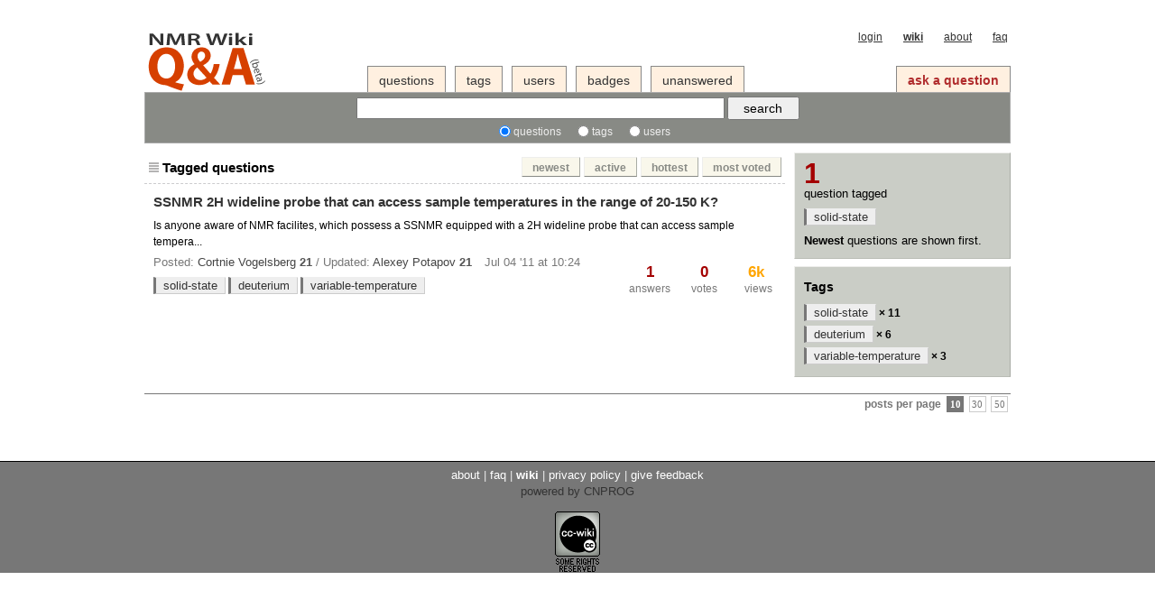

--- FILE ---
content_type: text/html; charset=utf-8
request_url: https://qa.nmrwiki.org/tags/solid-state/?user=Cortnie%20Vogelsberg
body_size: 8342
content:
<!DOCTYPE html PUBLIC "-//W3C//DTD XHTML 1.0 Transitional//EN" "http://www.w3.org/TR/xhtml1/DTD/xhtml1-transitional.dtd">
<!-- template base.html -->



<html xmlns="http://www.w3.org/1999/xhtml">
    <head>
        <title>Questions - NMR Wiki Q&amp;A Forum</title>
        
        <meta http-equiv="Content-Type" content="text/html; charset=UTF-8" />
        
        <meta name="google-site-verification" content="XpMfpuVP4RUxX5IRntuG9lk8OUJL48BMrYeUJLDwOO8" />
        
        <link rel="shortcut icon" href="/content/images/favicon.ico?v=6" />
        <link href="/content/style/style.css?v=6" rel="stylesheet" type="text/css" />
        <script src="http://www.google.com/jsapi" type="text/javascript"></script>
        <script type="text/javascript">google.load("jquery", "1.2.6");</script>
		<script type="text/javascript">
            var i18nLang = 'en';
            var scriptUrl = '/'
		</script>
        <script type='text/javascript' src='/content/js/com.cnprog.i18n.js?v=6'></script>
		<script type='text/javascript' src='/content/js/jquery.i18n.js?v=6'></script>
        <script type='text/javascript' src='/content/js/com.cnprog.utils.js?v=6'></script>
        <!--<script type="text/javascript">
        var uservoiceJsHost = ("https:" == document.location.protocol) ? "https://uservoice.com" : "http://cdn.uservoice.com";
        document.write(unescape("%3Cscript src='" + uservoiceJsHost + "/javascripts/widgets/tab.js' type='text/javascript'%3E%3C/script%3E"))
        </script>
        <script type="text/javascript">
        UserVoice.Tab.show({ 
            key: 'cnprog',
            host: 'cnprog.uservoice.com', 
            forum: 'general', 
            alignment: 'left', /* 'left', 'right' */
            background_color:'#777', 
            text_color: 'white', /* 'white', 'black' */
            hover_color: '#06C',
            lang: 'en' /* 'en', 'de', 'nl', 'es', 'fr' */
        })
        </script>-->
		<!-- todo move this to settings -->
        
        <style type="text/css">
            body { margin-top:2.4em; }
        </style>
        <script type="text/javascript">
            $(document).ready(function() {
                $('#validate_email_alert').click(function(){notify.close(true)})
                notify.show();
            });
        </script>
        
      
        
       <script type="text/javascript">
           var tags = [{"c": 75, "n": "bruker"}, {"c": 38, "n": "3dTocsyhsqcspin"}, {"c": 34, "n": "software"}, {"c": 34, "n": "varian"}, {"c": 33, "n": "topspin"}, {"c": 29, "n": "protein"}, {"c": 26, "n": "1H-NMR"}, {"c": 26, "n": "noesy"}, {"c": 25, "n": "pulse-sequence"}, {"c": 24, "n": "nmrpipe"}, {"c": 19, "n": "vnmrj"}, {"c": 18, "n": "data-processing"}, {"c": 18, "n": "relaxation"}, {"c": 17, "n": "news"}, {"c": 17, "n": "nmr"}, {"c": 15, "n": "2D"}, {"c": 13, "n": "pulse-programming"}, {"c": 12, "n": "13C-NMR"}, {"c": 12, "n": "structure"}, {"c": 11, "n": "dosy"}, {"c": 11, "n": "experiment-setup"}, {"c": 11, "n": "hardware"}, {"c": 11, "n": "shimming"}, {"c": 11, "n": "solid-state"}, {"c": 10, "n": "calibration"}, {"c": 10, "n": "data-format"}, {"c": 10, "n": "lock"}, {"c": 10, "n": "probe"}, {"c": 10, "n": "shaped-pulse"}, {"c": 10, "n": "with"}, {"c": 9, "n": "19f"}, {"c": 9, "n": "hsqc"}, {"c": 9, "n": "peak-integration"}, {"c": 9, "n": "peptide"}, {"c": 9, "n": "rdc"}, {"c": 9, "n": "simulation"}, {"c": 9, "n": "vnmr"}, {"c": 9, "n": "water-suppression"}, {"c": 8, "n": "bruker-varian"}, {"c": 8, "n": "chemical-exchange"}, {"c": 8, "n": "chemicalshift"}, {"c": 8, "n": "phase"}, {"c": 8, "n": "processing"}, {"c": 8, "n": "pulse"}, {"c": 8, "n": "sparky"}, {"c": 7, "n": "13C"}, {"c": 7, "n": "cpmg"}, {"c": 7, "n": "decoupling"}, {"c": 7, "n": "error"}, {"c": 7, "n": "learning"}, {"c": 7, "n": "noe"}, {"c": 7, "n": "peak-picking"}, {"c": 7, "n": "signal-to-noise"}, {"c": 6, "n": "103rh"}, {"c": 6, "n": "3DNMR"}, {"c": 6, "n": "artifact"}, {"c": 6, "n": "deuterium"}, {"c": 6, "n": "fid"}, {"c": 6, "n": "gradient-shimming"}, {"c": 6, "n": "liquids-nmr"}, {"c": 6, "n": "multizg"}, {"c": 6, "n": "nd10"}, {"c": 6, "n": "nih-xplor"}, {"c": 6, "n": "pfg"}, {"c": 6, "n": "polymer"}, {"c": 6, "n": "resonance-assignment"}, {"c": 6, "n": "selective"}, {"c": 6, "n": "t2"}, {"c": 6, "n": "tetrahydrofuran"}, {"c": 6, "n": "tetramer"}, {"c": 5, "n": "15N"}, {"c": 5, "n": "1H-119Sn"}, {"c": 5, "n": "complex"}, {"c": 5, "n": "distance-restraint"}, {"c": 5, "n": "experiment-design"}, {"c": 5, "n": "file"}, {"c": 5, "n": "j-coupling"}, {"c": 5, "n": "paramagnetic"}, {"c": 5, "n": "peak"}, {"c": 5, "n": "programming"}, {"c": 5, "n": "sample-preparation"}, {"c": 5, "n": "saturation"}, {"c": 5, "n": "scalar-coupling"}, {"c": 5, "n": "t1"}, {"c": 5, "n": "water"}, {"c": 4, "n": "2-cyclohexandiol"}, {"c": 4, "n": "2D-NMRVARIAN"}, {"c": 4, "n": "2D-NOESY"}, {"c": 4, "n": "2D-projections"}, {"c": 4, "n": "31P"}, {"c": 4, "n": "binding"}, {"c": 4, "n": "bio-molecules"}, {"c": 4, "n": "biopack"}, {"c": 4, "n": "calculation"}, {"c": 4, "n": "conversion"}, {"c": 4, "n": "cyana"}, {"c": 4, "n": "data-manipulation"}, {"c": 4, "n": "data-presentation"}, {"c": 4, "n": "diffusion"}, {"c": 4, "n": "dynamics"}, {"c": 4, "n": "felix"}, {"c": 4, "n": "hmbc"}, {"c": 4, "n": "hydrogen-bond"}, {"c": 4, "n": "integration"}, {"c": 4, "n": "lineshape"}, {"c": 4, "n": "mas"}, {"c": 4, "n": "missing"}, {"c": 4, "n": "pre"}, {"c": 4, "n": "pymol"}, {"c": 4, "n": "referencing"}, {"c": 4, "n": "roesy"}, {"c": 4, "n": "saturation-transfer"}, {"c": 4, "n": "sensitivity"}, {"c": 4, "n": "shims"}, {"c": 4, "n": "solvent"}, {"c": 4, "n": "spin"}, {"c": 4, "n": "spinning"}, {"c": 4, "n": "topshim"}, {"c": 3, "n": "13C.APT.relaxation"}, {"c": 3, "n": "13C{19F}"}, {"c": 3, "n": "15"}, {"c": 3, "n": "1H-15N"}, {"c": 3, "n": "1H-15NHMBC"}, {"c": 3, "n": "90"}, {"c": 3, "n": "amplifier"}, {"c": 3, "n": "analysis"}, {"c": 3, "n": "aromatic"}, {"c": 3, "n": "cosy"}, {"c": 3, "n": "coupling"}, {"c": 3, "n": "cycling"}, {"c": 3, "n": "data-analysis"}, {"c": 3, "n": "epr"}, {"c": 3, "n": "essay"}, {"c": 3, "n": "field-strength"}, {"c": 3, "n": "frequencies"}, {"c": 3, "n": "frequency"}, {"c": 3, "n": "inadequate"}, {"c": 3, "n": "lock_signal"}, {"c": 3, "n": "magnet"}, {"c": 3, "n": "matlab"}, {"c": 3, "n": "matNMR"}, {"c": 3, "n": "metabolomics"}, {"c": 3, "n": "mnova"}, {"c": 3, "n": "modelfree"}, {"c": 3, "n": "molmol"}, {"c": 3, "n": "nmr-tube"}, {"c": 3, "n": "nmrdraw"}, {"c": 3, "n": "of"}, {"c": 3, "n": "organic-chemistry"}, {"c": 3, "n": "paravision"}, {"c": 3, "n": "polarization"}, {"c": 3, "n": "power"}, {"c": 3, "n": "probe-tune-match"}, {"c": 3, "n": "problem"}, {"c": 3, "n": "radiation-damping"}, {"c": 3, "n": "recovery"}, {"c": 3, "n": "salt"}, {"c": 3, "n": "sample"}, {"c": 3, "n": "satxfer1D"}, {"c": 3, "n": "shifts"}, {"c": 3, "n": "side-chain"}, {"c": 3, "n": "signal"}, {"c": 3, "n": "solubility"}, {"c": 3, "n": "solvent-suppression"}, {"c": 3, "n": "sparta"}, {"c": 3, "n": "spectra"}, {"c": 3, "n": "spinworks"}, {"c": 3, "n": "states-tppi"}, {"c": 3, "n": "t1rho"}, {"c": 3, "n": "temperature"}, {"c": 3, "n": "theory"}, {"c": 3, "n": "time"}, {"c": 3, "n": "transfer"}, {"c": 3, "n": "transmitter"}, {"c": 3, "n": "variable-temperature"}, {"c": 3, "n": "wet"}, {"c": 3, "n": "xwinnmr"}, {"c": 3, "n": "z-gradient"}, {"c": 2, "n": "1'WALTZ-16'"}, {"c": 2, "n": "11B"}, {"c": 2, "n": "13C-enrichment"}, {"c": 2, "n": "14N"}, {"c": 2, "n": "14N-NMR"}, {"c": 2, "n": "195Pt"}, {"c": 2, "n": "19F-NMR"}, {"c": 2, "n": "1H"}, {"c": 2, "n": "1J-scaling"}, {"c": 2, "n": "300"}, {"c": 2, "n": "3QMAS"}, {"c": 2, "n": "79Br"}, {"c": 2, "n": "acquisition"}, {"c": 2, "n": "aggregation"}, {"c": 2, "n": "air-dryer"}, {"c": 2, "n": "and"}, {"c": 2, "n": "apt"}, {"c": 2, "n": "aquisition"}, {"c": 2, "n": "arcing"}, {"c": 2, "n": "aria"}, {"c": 2, "n": "ascii"}, {"c": 2, "n": "asssignment"}, {"c": 2, "n": "au"}, {"c": 2, "n": "avance"}, {"c": 2, "n": "backbone"}, {"c": 2, "n": "bandwidth"}, {"c": 2, "n": "bbo"}, {"c": 2, "n": "bibliography"}, {"c": 2, "n": "binning"}, {"c": 2, "n": "blocks-spectrometer"}, {"c": 2, "n": "bruker;"}, {"c": 2, "n": "build"}, {"c": 2, "n": "build-up"}, {"c": 2, "n": "bulk"}, {"c": 2, "n": "c13"}, {"c": 2, "n": "coherence-selection"}, {"c": 2, "n": "csrosetta"}, {"c": 2, "n": "data"}, {"c": 2, "n": "data-search"}, {"c": 2, "n": "database"}, {"c": 2, "n": "deconvolution"}, {"c": 2, "n": "delay"}, {"c": 2, "n": "demonstrations"}, {"c": 2, "n": "dept"}, {"c": 2, "n": "distance"}, {"c": 2, "n": "dna"}, {"c": 2, "n": "echo"}, {"c": 2, "n": "export"}, {"c": 2, "n": "fastmf"}, {"c": 2, "n": "filter"}, {"c": 2, "n": "format"}, {"c": 2, "n": "fourier"}, {"c": 2, "n": "gel"}, {"c": 2, "n": "guanidine"}, {"c": 2, "n": "hcch-tocsy"}, {"c": 2, "n": "heating"}, {"c": 2, "n": "hetcor"}, {"c": 2, "n": "hmqc"}, {"c": 2, "n": "homework"}, {"c": 2, "n": "integer"}, {"c": 2, "n": "interleaved-data"}, {"c": 2, "n": "internal"}, {"c": 2, "n": "keywords"}, {"c": 2, "n": "kinetics"}, {"c": 2, "n": "line"}, {"c": 2, "n": "line-width"}, {"c": 2, "n": "liquids"}, {"c": 2, "n": "long-pulses"}, {"c": 2, "n": "macro"}, {"c": 2, "n": "minispec"}, {"c": 2, "n": "noise"}, {"c": 2, "n": "nucleic-acid"}, {"c": 2, "n": "pdb"}, {"c": 2, "n": "peaklistimport"}, {"c": 2, "n": "performance"}, {"c": 2, "n": "perturbation"}, {"c": 2, "n": "protein-protein"}, {"c": 2, "n": "protonation"}, {"c": 2, "n": "qNMR"}, {"c": 2, "n": "quantum-mechanics"}, {"c": 2, "n": "receiver_gain"}, {"c": 2, "n": "refinement"}, {"c": 2, "n": "relaxation-matrix"}, {"c": 2, "n": "resolution"}, {"c": 2, "n": "roe"}, {"c": 2, "n": "satellite"}, {"c": 2, "n": "shimdriver"}, {"c": 2, "n": "sidebands"}, {"c": 2, "n": "signal-detection"}, {"c": 2, "n": "signal-to-noise:"}, {"c": 2, "n": "solid"}, {"c": 2, "n": "spam"}, {"c": 2, "n": "spin-lock"}, {"c": 2, "n": "spinner"}, {"c": 2, "n": "supply"}, {"c": 2, "n": "system"}, {"c": 2, "n": "teaching"}, {"c": 2, "n": "tocsy"}, {"c": 2, "n": "topspin-to-xwinnmr"}, {"c": 2, "n": "transformation"}, {"c": 2, "n": "trosy"}, {"c": 2, "n": "tutorial"}, {"c": 2, "n": "tyrosine"}, {"c": 2, "n": "ubuntu"}, {"c": 2, "n": "visualization"}, {"c": 2, "n": "watergate"}, {"c": 2, "n": "waterlogsy"}, {"c": 2, "n": "wiki"}, {"c": 2, "n": "window"}, {"c": 2, "n": "wobb"}, {"c": 1, "n": "15N-NMR"}, {"c": 1, "n": "180"}, {"c": 1, "n": "1H-31P"}, {"c": 1, "n": "23Na-MRI"}, {"c": 1, "n": "2D-STD"}, {"c": 1, "n": "2rr"}, {"c": 1, "n": "33S"}, {"c": 1, "n": "35Cl-NMR"}, {"c": 1, "n": "3D"}, {"c": 1, "n": "4s"}, {"c": 1, "n": "7"}, {"c": 1, "n": "a"}, {"c": 1, "n": "accounting"}, {"c": 1, "n": "acqstatus;"}, {"c": 1, "n": "acquisition;"}, {"c": 1, "n": "adc"}, {"c": 1, "n": "adiabatic"}, {"c": 1, "n": "aliasing"}, {"c": 1, "n": "amber"}, {"c": 1, "n": "aminoacids"}, {"c": 1, "n": "amme"}, {"c": 1, "n": "ammrl"}, {"c": 1, "n": "amplifer"}, {"c": 1, "n": "angles"}, {"c": 1, "n": "antiaromaticy"}, {"c": 1, "n": "apodization"}, {"c": 1, "n": "arguments"}, {"c": 1, "n": "aromatics"}, {"c": 1, "n": "ascend"}, {"c": 1, "n": "assignment"}, {"c": 1, "n": "audita.txt"}, {"c": 1, "n": "autoshim"}, {"c": 1, "n": "avance400"}, {"c": 1, "n": "bassignment"}, {"c": 1, "n": "boron"}, {"c": 1, "n": "bot"}, {"c": 1, "n": "broadening"}, {"c": 1, "n": "bsms"}, {"c": 1, "n": "capillary"}, {"c": 1, "n": "carbon"}, {"c": 1, "n": "cation"}, {"c": 1, "n": "chain"}, {"c": 1, "n": "cheap"}, {"c": 1, "n": "chemical-potential"}, {"c": 1, "n": "chemical-shift"}, {"c": 1, "n": "chemical-shifts"}, {"c": 1, "n": "chenomx"}, {"c": 1, "n": "chenomx("}, {"c": 1, "n": "coaxial"}, {"c": 1, "n": "command"}, {"c": 1, "n": "commenting"}, {"c": 1, "n": "compensation"}, {"c": 1, "n": "concept"}, {"c": 1, "n": "concetration"}, {"c": 1, "n": "conformation"}, {"c": 1, "n": "connectivities"}, {"c": 1, "n": "constant"}, {"c": 1, "n": "constraints"}, {"c": 1, "n": "convert"}, {"c": 1, "n": "converting"}, {"c": 1, "n": "coordinates"}, {"c": 1, "n": "correlation"}, {"c": 1, "n": "couplingconstants"}, {"c": 1, "n": "course"}, {"c": 1, "n": "cryoprobe"}, {"c": 1, "n": "cryoshims"}, {"c": 1, "n": "cs23d"}, {"c": 1, "n": "csa"}, {"c": 1, "n": "csp"}, {"c": 1, "n": "csv"}, {"c": 1, "n": "ctcosy"}, {"c": 1, "n": "cyclohexane"}, {"c": 1, "n": "d0"}, {"c": 1, "n": "d2o"}, {"c": 1, "n": "daily-check-sample"}, {"c": 1, "n": "damage"}, {"c": 1, "n": "data-quality"}, {"c": 1, "n": "decoupler"}, {"c": 1, "n": "degradation"}, {"c": 1, "n": "degree"}, {"c": 1, "n": "dependent"}, {"c": 1, "n": "deuteium"}, {"c": 1, "n": "deuteraion"}, {"c": 1, "n": "di"}, {"c": 1, "n": "difference"}, {"c": 1, "n": "dihedral"}, {"c": 1, "n": "dimer"}, {"c": 1, "n": "distances"}, {"c": 1, "n": "distorted"}, {"c": 1, "n": "dmf"}, {"c": 1, "n": "dosy-diffusion"}, {"c": 1, "n": "dpfgse"}, {"c": 1, "n": "dqf-cosy"}, {"c": 1, "n": "dqfcosyMASNMR"}, {"c": 1, "n": "dru"}, {"c": 1, "n": "dummy"}, {"c": 1, "n": "ecosy"}, {"c": 1, "n": "edasp"}, {"c": 1, "n": "edit"}, {"c": 1, "n": "electrons"}, {"c": 1, "n": "emergency-air-lift"}, {"c": 1, "n": "enc"}, {"c": 1, "n": "eprfm"}, {"c": 1, "n": "equilibrium"}, {"c": 1, "n": "eretic"}, {"c": 1, "n": "error-bars"}, {"c": 1, "n": "ethanol-suppression"}, {"c": 1, "n": "evolution"}, {"c": 1, "n": "excitation-bandwidth"}, {"c": 1, "n": "extract"}, {"c": 1, "n": "fft"}, {"c": 1, "n": "filtered"}, {"c": 1, "n": "filtered-edited"}, {"c": 1, "n": "fitting"}, {"c": 1, "n": "flipback"}, {"c": 1, "n": "float"}, {"c": 1, "n": "fluoride"}, {"c": 1, "n": "folding"}, {"c": 1, "n": "formula"}, {"c": 1, "n": "frequency-analyzer"}, {"c": 1, "n": "fsecond-momen-fid"}, {"c": 1, "n": "functions"}, {"c": 1, "n": "funding"}, {"c": 1, "n": "future_actions"}, {"c": 1, "n": "galactose"}, {"c": 1, "n": "garp"}, {"c": 1, "n": "garp1"}, {"c": 1, "n": "gemini"}, {"c": 1, "n": "glutamate"}, {"c": 1, "n": "glycosidic-bond"}, {"c": 1, "n": "gmapshim"}, {"c": 1, "n": "gmapsys"}, {"c": 1, "n": "go"}, {"c": 1, "n": "gradient-percentage"}, {"c": 1, "n": "grpdly"}, {"c": 1, "n": "gsim"}, {"c": 1, "n": "helium"}, {"c": 1, "n": "helium-recovery"}, {"c": 1, "n": "helium-recycling"}, {"c": 1, "n": "high-field"}, {"c": 1, "n": "high-field_nmr"}, {"c": 1, "n": "high-frequency"}, {"c": 1, "n": "hncacb"}, {"c": 1, "n": "hoesy"}, {"c": 1, "n": "homodimer"}, {"c": 1, "n": "hsqc.bbi.neo"}, {"c": 1, "n": "hsqcedetgp"}, {"c": 1, "n": "humpcal"}, {"c": 1, "n": "hypercomplex"}, {"c": 1, "n": "identification"}, {"c": 1, "n": "imager"}, {"c": 1, "n": "impact"}, {"c": 1, "n": "impulse"}, {"c": 1, "n": "in"}, {"c": 1, "n": "in0"}, {"c": 1, "n": "in10"}, {"c": 1, "n": "increment-delay"}, {"c": 1, "n": "indicator"}, {"c": 1, "n": "indirect"}, {"c": 1, "n": "inept"}, {"c": 1, "n": "inorganic"}, {"c": 1, "n": "insert"}, {"c": 1, "n": "instrument-donation"}, {"c": 1, "n": "integer-spin"}, {"c": 1, "n": "integral;VNMRJ"}, {"c": 1, "n": "interacting"}, {"c": 1, "n": "intergration"}, {"c": 1, "n": "intermediate"}, {"c": 1, "n": "interpreting"}, {"c": 1, "n": "introductory"}, {"c": 1, "n": "inversion"}, {"c": 1, "n": "invertion"}, {"c": 1, "n": "ionophores"}, {"c": 1, "n": "ions"}, {"c": 1, "n": "iron"}, {"c": 1, "n": "irradiation"}, {"c": 1, "n": "isomer"}, {"c": 1, "n": "isotope"}, {"c": 1, "n": "j-hmbc"}, {"c": 1, "n": "karma"}, {"c": 1, "n": "l0"}, {"c": 1, "n": "labeling"}, {"c": 1, "n": "lcnmr"}, {"c": 1, "n": "lift"}, {"c": 1, "n": "ligand"}, {"c": 1, "n": "lights"}, {"c": 1, "n": "lithium"}, {"c": 1, "n": "lock_gemini_300"}, {"c": 1, "n": "log"}, {"c": 1, "n": "long-range;"}, {"c": 1, "n": "macro;"}, {"c": 1, "n": "magnet-performance"}, {"c": 1, "n": "magnetisation"}, {"c": 1, "n": "magnets"}, {"c": 1, "n": "measurement"}, {"c": 1, "n": "meta"}, {"c": 1, "n": "methanol-d"}, {"c": 1, "n": "method"}, {"c": 1, "n": "methyl-lysine"}, {"c": 1, "n": "microsoft-windows"}, {"c": 1, "n": "minispec-daily-check"}, {"c": 1, "n": "mobile"}, {"c": 1, "n": "model"}, {"c": 1, "n": "modelling"}, {"c": 1, "n": "module"}, {"c": 1, "n": "modulo"}, {"c": 1, "n": "molecular-graphics"}, {"c": 1, "n": "molecules"}, {"c": 1, "n": "monitoring"}, {"c": 1, "n": "mq-nmr"}, {"c": 1, "n": "multi"}, {"c": 1, "n": "multiexpt"}, {"c": 1, "n": "multiplet"}, {"c": 1, "n": "n15"}, {"c": 1, "n": "nd0"}, {"c": 1, "n": "nmrview"}, {"c": 1, "n": "noesygpps1d"}, {"c": 1, "n": "non-aqueous"}, {"c": 1, "n": "normalize"}, {"c": 1, "n": "nqr"}, {"c": 1, "n": "nqr(1)"}, {"c": 1, "n": "nutation"}, {"c": 1, "n": "nuts"}, {"c": 1, "n": "ocford"}, {"c": 1, "n": "olefin"}, {"c": 1, "n": "oligonucleotide"}, {"c": 1, "n": "oven"}, {"c": 1, "n": "oxford"}, {"c": 1, "n": "oxford800mhz"}, {"c": 1, "n": "oxygen"}, {"c": 1, "n": "p53"}, {"c": 1, "n": "p90"}, {"c": 1, "n": "paramamagnetic"}, {"c": 1, "n": "parameter"}, {"c": 1, "n": "paramter"}, {"c": 1, "n": "pbox"}, {"c": 1, "n": "pc"}, {"c": 1, "n": "peaks"}, {"c": 1, "n": "percentage"}, {"c": 1, "n": "ph.d."}, {"c": 1, "n": "phase;"}, {"c": 1, "n": "phasing"}, {"c": 1, "n": "phenylethylamine"}, {"c": 1, "n": "physics"}, {"c": 1, "n": "plotting"}, {"c": 1, "n": "popt"}, {"c": 1, "n": "porphyrin"}, {"c": 1, "n": "position"}, {"c": 1, "n": "postscript"}, {"c": 1, "n": "procpar"}, {"c": 1, "n": "propane"}, {"c": 1, "n": "prosol"}, {"c": 1, "n": "proteins"}, {"c": 1, "n": "proton"}, {"c": 1, "n": "pulses"}, {"c": 1, "n": "pumped"}, {"c": 1, "n": "pureshift"}, {"c": 1, "n": "purity"}, {"c": 1, "n": "qcpmg"}, {"c": 1, "n": "qnp"}, {"c": 1, "n": "quadrupolar-moment"}, {"c": 1, "n": "quenche"}, {"c": 1, "n": "radiation"}, {"c": 1, "n": "range"}, {"c": 1, "n": "rate"}, {"c": 1, "n": "rates"}, {"c": 1, "n": "raw-data"}, {"c": 1, "n": "reaction"}, {"c": 1, "n": "reboot"}, {"c": 1, "n": "receiver_switching"}, {"c": 1, "n": "reconstruction"}, {"c": 1, "n": "reference"}, {"c": 1, "n": "relaxtaion"}, {"c": 1, "n": "remove"}, {"c": 1, "n": "residues"}, {"c": 1, "n": "resonence"}, {"c": 1, "n": "restraint"}, {"c": 1, "n": "rg"}, {"c": 1, "n": "rlib"}, {"c": 1, "n": "rna"}, {"c": 1, "n": "rNMR"}, {"c": 1, "n": "rocsa"}, {"c": 1, "n": "rosetta"}, {"c": 1, "n": "rotor"}, {"c": 1, "n": "run.local"}, {"c": 1, "n": "samplejet"}, {"c": 1, "n": "scans"}, {"c": 1, "n": "script"}, {"c": 1, "n": "second-moment"}, {"c": 1, "n": "sequnece"}, {"c": 1, "n": "set"}, {"c": 1, "n": "setrtp"}, {"c": 1, "n": "shake"}, {"c": 1, "n": "shearing"}, {"c": 1, "n": "shim"}, {"c": 1, "n": "signup"}, {"c": 1, "n": "site-specific"}, {"c": 1, "n": "slices"}, {"c": 1, "n": "small"}, {"c": 1, "n": "small-molecule"}, {"c": 1, "n": "smallmolecules"}, {"c": 1, "n": "snr"}, {"c": 1, "n": "solidstateNMR"}, {"c": 1, "n": "solvents"}, {"c": 1, "n": "sound"}, {"c": 1, "n": "spectrum"}, {"c": 1, "n": "spincad"}, {"c": 1, "n": "spinning-speed"}, {"c": 1, "n": "spooler"}, {"c": 1, "n": "spy"}, {"c": 1, "n": "sr"}, {"c": 1, "n": "state"}, {"c": 1, "n": "stator"}, {"c": 1, "n": "std;NOESY"}, {"c": 1, "n": "stdisp"}, {"c": 1, "n": "stereochemistry"}, {"c": 1, "n": "structure-ensemble"}, {"c": 1, "n": "superconductivity"}, {"c": 1, "n": "t1_noise"}, {"c": 1, "n": "t2cut-off"}, {"c": 1, "n": "talos"}, {"c": 1, "n": "tcu"}, {"c": 1, "n": "techmag"}, {"c": 1, "n": "text"}, {"c": 1, "n": "through-bond"}, {"c": 1, "n": "tilted"}, {"c": 1, "n": "to"}, {"c": 1, "n": "tom"}, {"c": 1, "n": "translation"}, {"c": 1, "n": "translations"}, {"c": 1, "n": "tssub"}, {"c": 1, "n": "tube"}, {"c": 1, "n": "tune"}, {"c": 1, "n": "tuning"}, {"c": 1, "n": "ucsf"}, {"c": 1, "n": "unambiguous"}, {"c": 1, "n": "unity-inova"}, {"c": 1, "n": "unpaired"}, {"c": 1, "n": "unusual-shifts"}, {"c": 1, "n": "validation"}, {"c": 1, "n": "value"}, {"c": 1, "n": "varian-bruker"}, {"c": 1, "n": "varian-to-bruker"}, {"c": 1, "n": "vconv"}, {"c": 1, "n": "verb"}, {"c": 1, "n": "viewport"}, {"c": 1, "n": "views"}, {"c": 1, "n": "violation"}, {"c": 1, "n": "vnmrj;"}, {"c": 1, "n": "vnmrj;qfil;"}, {"c": 1, "n": "vnmrs"}, {"c": 1, "n": "vt"}, {"c": 1, "n": "wanted"}, {"c": 1, "n": "warning"}, {"c": 1, "n": "wbs"}, {"c": 1, "n": "wexp"}, {"c": 1, "n": "where"}, {"c": 1, "n": "window-resizing"}, {"c": 1, "n": "windows"}, {"c": 1, "n": "xplor"}, {"c": 1, "n": "youtube"}, {"c": 1, "n": "z0"}, {"c": 1, "n": "zerofilling"}, {"c": 1, "n": "zg2h"}, {"c": 1, "n": "zgesfpgp"}, {"c": 0, "n": "1792-81-0"}, {"c": 0, "n": "2.0"}, {"c": 0, "n": "acetic"}, {"c": 0, "n": "acid-d4"}, {"c": 0, "n": "acrylation"}, {"c": 0, "n": "ammepamme"}, {"c": 0, "n": "avanve400"}, {"c": 0, "n": "bbfo"}, {"c": 0, "n": "bondcorrelation"}, {"c": 0, "n": "burker"}, {"c": 0, "n": "check"}, {"c": 0, "n": "chemical"}, {"c": 0, "n": "daily"}, {"c": 0, "n": "edited"}, {"c": 0, "n": "end-groups"}, {"c": 0, "n": "floating"}, {"c": 0, "n": "functionalization"}, {"c": 0, "n": "hotcor"}, {"c": 0, "n": "inner"}, {"c": 0, "n": "int"}, {"c": 0, "n": "kmd"}, {"c": 0, "n": "loops"}, {"c": 0, "n": "loria"}, {"c": 0, "n": "negativecoupling"}, {"c": 0, "n": "outer"}, {"c": 0, "n": "potential"}, {"c": 0, "n": "request"}, {"c": 0, "n": "side"}, {"c": 0, "n": "spektra"}, {"c": 0, "n": "stat;"}, {"c": 0, "n": "tbl"}, {"c": 0, "n": "trans-1"}, {"c": 0, "n": "tunning"}, {"c": 0, "n": "vinyl"}];
           $().ready(function(){
               var tab_id = "latest";
               $("#"+tab_id).attr('className',"on");
               var on_tab = '#nav_questions';
               $(on_tab).attr('className','on');
               Hilite.exact = false;
               Hilite.elementid = "listA";
               Hilite.debug_referrer = location.href;
           });
       </script>
       <script type='text/javascript' src='/content/js/com.cnprog.editor.js?v=6'></script>
       <script type='text/javascript' src='/content/js/com.cnprog.tag_selector.js?v=6'></script>

    </head>
    <body>
    <script type="text/javascript">
        if (typeof Meebo == 'undefined') {
        var M=Meebo=function(){(M._=M._||[]).push(arguments)},w=window,a='addEventListener',b='attachEvent',c='load',
        d=function(){M.T(c);M(c)},z=M.$={0:+new Date};
        M.T=function(a){z[a]=+new Date-z[0]};if(w[a]){w[a](c,d,false)}else{w[b]('on'+c,d)};M.v=3;
        (function(_){var d=document,b=d.body,c;if(!b){c=arguments.callee;
        return setTimeout(function(){c(_)},100)}var a='appendChild',c='createElement',
        m=b.insertBefore(d[c]('div'),b.firstChild),n=m[a](d[c]('m')),i=d[c]('iframe');
        m.style.display='none';m.id='meebo';i.frameBorder="0";n[a](i).id="meebo-iframe";
        function s(){return['<body onload=\'var d=document;d.getElementsByTagName("head")[0].',
        a,'(d.',c,'("script")).sr','c="//',_.stage?'stage-':'',
        'cim.meebo.com','/cim?iv=',M.v,'&network=',_.network,_.lang?'&lang='+_.lang:'',
        _.d?'&domain='+_.d:'','"\'></bo','dy>'].join('')}try{
        d=i.contentWindow.document.open();d.write(s());d.close()}catch(e){
        _.d=d.domain;i['sr'+'c']='javascript:d=document.open();d.write("'+s().replace(/"/g,'\\"')+'");d.close();'}M.T(1)})
        ({ network: 'nmrwikiqaforum_se92no', stage: false });
        Meebo("makeEverythingSharable");    
        }
    </script>
        <div class="notify" style="display:none">
            
                
                    
                          <p class="darkred">First time here? Please, <a href='/account/signin/'>join this professional magnetic resonance community forum</a>!</p>
                    
                
            
            <a id="close-notify" onclick="notify.close(true)">&times;</a>
        </div>
        <!-- template header.html -->


	<div id="roof">
		<div id="navBar">
			<div id="top">
                
                    <a href="/account/signin/">login</a>
                
                <a href="http://nmrwiki.org"><strong>wiki</strong></a>
                <a href="/about/">about</a>
                <a href="/faq/">faq</a>
			</div>
			<table width="100%" border="0" cellspacing="0" cellpadding="0">
			  <tr>
				<td width="23%">
					<div id="logo">
						<a href="/">
							<img src="/content/images/logo.png?v=6" title="back to home page" alt="NMR Wiki Q&amp;A Forum logo"/>
						</a>
					</div>
            	</td>
				<td width="77%" valign="bottom">
                <div class="nav">
                    <a id="nav_questions" href="/questions/" >questions</a>
                    <a id="nav_tags" href="/tags/">tags</a>
                    <a id="nav_users" href="/users/">users</a>
                    
                    <a id="nav_badges" href="/badges/">badges</a>
                    <a id="nav_unanswered" href="/questions/unanswered/">unanswered</a>
                    <div class="focus">
                    <a id="nav_ask" href="/questions/ask/" class="special">ask a question</a>
                    </div>
                </div>

              </td>
			  </tr>
			</table>
		</div>
		<div id="searchBar">
			<table width="100%" border="0" cellpadding="0" cellspacing="0" class="content">
            <tr>
                <td align="center" valign="middle">
                    <form action="/search/" method="get">
                        <div>
                            <input type="text" class="searchInput" value="" name="q" id="keywords" />
                            <input type="submit" name="Submit" value="search" class="searchBtn" />
                        </div>
                        <div class="options">
                            <input id="type-question" type="radio" value="question" name="t" 
                                checked="checked" /><label for="type-question">questions</label>
                            <input id="type-tag" type="radio" value="tag" name="t" /><label for="type-tag">tags</label>
                            <input id="type-user" type="radio" value="user" name="t" /><label for="type-user">users</label>
                        </div>
                    </form>
                </td>
            </tr>
			</table>
		</div>
	</div>
<!-- end template header.html -->

        <div id="wrapper">
            <div id="room">
                <div id="CALeft">
                    
<div class="tabBar">
    <div class="headQuestions">
        
            Tagged questions
        
    </div>
    <div class="tabsA">
        <a id="latest" href="?sort=latest" class="off" title="most recently asked questions">newest</a>
        <a id="active" href="?sort=active" class="off" title="most recently updated questions">active</a>
        <a id="hottest" href="?sort=hottest" class="off" title="hottest questions">hottest</a>
        <a id="mostvoted" href="?sort=mostvoted" class="off" title="most voted questions">most voted</a>    
    </div>
</div>
<div id="listA">
    
    <div class="qstA"
        
    >
        <h2>
            <a title="Drag to share this question - SSNMR 2H wideline probe that can access sample temperatures in the range of 20-150 K?" 
                href="/question/254/ssnmr-2h-wideline-probe-that-can-access-sample-temperatures-in-the-range-of-20-150-k">SSNMR 2H wideline probe that can access sample temperatures in the range of 20-150 K?</a>
        </h2>
        <div class="stat">
            <table>
                <tr>
                    <td><span class="num">1</span> </td>
                    <td><span class="num">0</span> </td>
                    <td><span class="num"><span class=thousand>6k</span></span> </td>
                </tr>  
                <tr>
                    <td><span class="unit">answers</span></td>
                    <td><span class="unit">votes</span></td>
                    <td><span class="unit">views</span></td>
                </tr> 
            </table>
        </div>
        
        <div class="summary">
            Is anyone aware of NMR facilites, which possess a SSNMR equipped with a 2H wideline probe that can access sample tempera...                
        </div>
        
        
        
        <div class="from">
            
            
                
                    Posted:
                    <span class="author"><a href="/users/115/cortnie-vogelsberg/">Cortnie Vogelsberg</a></span>
                    <span class="score"><span class="score" title="21 karma">21</span> </span>
                    / Updated:
                    <span class="author"><a href="/users/632/alexey-potapov/">Alexey Potapov</a></span>
                    <span class="score"><span class="score" title="21 karma">21</span> </span>
                    <span class="date" title="2011-07-04 10:24:16">Jul 04 '11 at 10:24</span>
                
            
        </div>
        
        
        
        <div class="tags">
        
        <a href="/tags/solid-state/" title="see questions tagged'solid-state'using tags" rel="tag">solid-state</a>
        
        <a href="/tags/deuterium/" title="see questions tagged'deuterium'using tags" rel="tag">deuterium</a>
        
        <a href="/tags/variable-temperature/" title="see questions tagged'variable-temperature'using tags" rel="tag">variable-temperature</a>
        
        </div>
    </div>
    
    
</div>


                </div>
                <div id="CARight">
                    
<div class="boxC">
		
            
<div class="questions-count">1</div><p>question tagged</p><p><span class="tag">solid-state</span></p>
		
        <p class="nomargin">
        
			<strong>Newest</strong> questions are shown first.
        
        
        
        
        
        
        
        </p>
</div>

<div class="boxC">
	<h3 class="subtitle">Tags</h3>
    <div class="tags">
        
            <a rel="tag" title="see questions tagged 'solid-state'"  href="/tags/solid-state/">solid-state</a>
            <span class="tag-number">&#215; 11</span>
            <br />
        
            <a rel="tag" title="see questions tagged 'deuterium'"  href="/tags/deuterium/">deuterium</a>
            <span class="tag-number">&#215; 6</span>
            <br />
        
            <a rel="tag" title="see questions tagged 'variable-temperature'"  href="/tags/variable-temperature/">variable-temperature</a>
            <span class="tag-number">&#215; 3</span>
            <br />
        
    </div>
</div>



                </div>
                <div id="tail" style="clear:both;">
                    
    <div class="pager"><!-- paginator.html -->
<div class="paginator"></div>
<!-- end paginator.html -->
</div>
    <div class="pagesize"><!-- template pagesize.html -->
<div class="paginator"><span class="text">posts per page</span><span class="curr">10</span><span class="page"><a href="/tags/solid-state/?sort=latest&amp;pagesize=30">30</a></span><span class="page"><a href="/tags/solid-state/?sort=latest&amp;pagesize=50">50</a></span></div>
<!-- end template pagesize.html -->
</div>

                </div>
            </div>
            <div class="spacer3"></div>
        </div>
        <!-- template footer.html -->


<!-- 页面底部开始： -->
    <div id="ground">
		<div>
			<div class="footerLinks" >
				<a href="/about/">about</a><span class="link-separator"> |</span>
				<a href="/faq/">faq</a><span class="link-separator"> |</span>
				<a href="http://nmrwiki.org"><strong>wiki</strong></a><span class="link-separator"> |</span>
				<a href="/privacy/">privacy policy</a><span class="link-separator"> |</span>
                <a href=
                    
                        "/feedback/?next=/tags/solid-state/">
                    
                    give feedback
                </a>
			</div>
		  <p>
			 <a href="http://github.com/cnprog/CNPROG/network" target="_blank">
				powered by CNPROG
			 </a>
		  </p>
	   </div>
		 <div id="licenseLogo">
		  <a href="http://creativecommons.org/licenses/by/3.0/">
					<img src="/content/images/cc-wiki.png?v=6" title="Creative Commons: Attribution - Share Alike" alt="cc-wiki" width="50" height="68" />
		  </a>
		 </div>
	</div>
	<!-- 页面底部结束： -->
    
    <script type="text/javascript">
        var gaJsHost = (("https:" == document.location.protocol) ? "https://ssl." : "http://www.");
        document.write(unescape("%3Cscript src='" + gaJsHost + "google-analytics.com/ga.js' type='text/javascript'%3E%3C/script%3E"));
        </script>
        <script type="text/javascript">
        try {
        var pageTracker = _gat._getTracker('UA-3395157-2');
        pageTracker._trackPageview();
        } catch(err) {}
    </script>
    
<!-- end template footer.html -->

        
        
    <script type="text/javascript">
        Meebo("domReady");
    </script>
    </body>
</html>
<!-- end template base.html -->
